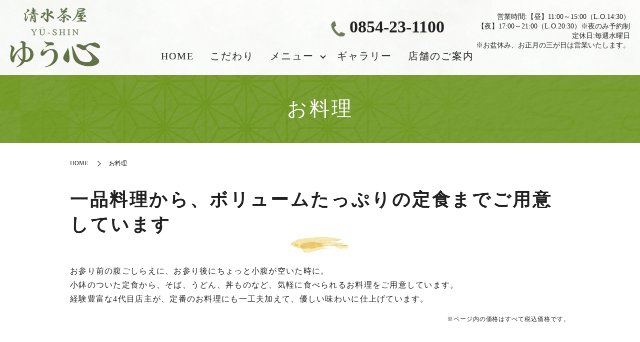

--- FILE ---
content_type: text/html; charset=UTF-8
request_url: https://www.kiyomizuchaya-yushin.jp/dish
body_size: 8713
content:

<!DOCTYPE HTML>
<html lang="ja">
<head prefix="og: http://ogp.me/ns# fb: http://ogp.me/ns/fb# article: http://ogp.me/ns/article#">
  <meta charset="utf-8">
  <meta http-equiv="X-UA-Compatible" content="IE=edge,chrome=1">
  <meta name="viewport" content="width=device-width, initial-scale=1">
  <title>清水茶屋ゆう心｜お料理｜一品物から定食まで</title>

		<!-- All in One SEO 4.3.9 - aioseo.com -->
		<meta name="description" content="清水茶屋ゆう心では、気軽に楽しめる一品料理や定食も数多くご用意しております。天ぷらと蕎麦で出汁を変えた割天セットなど、一品一品丁寧に作っております。清水寺の名物の清水羊かんを使ったぜんざいなど、甘味類も豊富に揃えています。" />
		<meta name="robots" content="max-image-preview:large" />
		<meta name="keywords" content="お料理,島根県,安来市,清水茶屋ゆう心,会席料理" />
		<link rel="canonical" href="https://www.kiyomizuchaya-yushin.jp/dish" />
		<meta name="generator" content="All in One SEO (AIOSEO) 4.3.9" />
		<meta property="og:locale" content="ja_JP" />
		<meta property="og:site_name" content="清水茶屋ゆう心" />
		<meta property="og:type" content="article" />
		<meta property="og:title" content="清水茶屋ゆう心｜お料理｜一品物から定食まで" />
		<meta property="og:description" content="清水茶屋ゆう心では、気軽に楽しめる一品料理や定食も数多くご用意しております。天ぷらと蕎麦で出汁を変えた割天セットなど、一品一品丁寧に作っております。清水寺の名物の清水羊かんを使ったぜんざいなど、甘味類も豊富に揃えています。" />
		<meta property="og:url" content="https://www.kiyomizuchaya-yushin.jp/dish" />
		<meta property="og:image" content="https://www.kiyomizuchaya-yushin.jp/wp-content/uploads/logo_ogp.jpg" />
		<meta property="og:image:secure_url" content="https://www.kiyomizuchaya-yushin.jp/wp-content/uploads/logo_ogp.jpg" />
		<meta property="og:image:width" content="1200" />
		<meta property="og:image:height" content="630" />
		<meta property="article:published_time" content="2024-11-16T06:31:26+00:00" />
		<meta property="article:modified_time" content="2025-12-09T05:10:48+00:00" />
		<meta name="twitter:card" content="summary_large_image" />
		<meta name="twitter:title" content="清水茶屋ゆう心｜お料理｜一品物から定食まで" />
		<meta name="twitter:description" content="清水茶屋ゆう心では、気軽に楽しめる一品料理や定食も数多くご用意しております。天ぷらと蕎麦で出汁を変えた割天セットなど、一品一品丁寧に作っております。清水寺の名物の清水羊かんを使ったぜんざいなど、甘味類も豊富に揃えています。" />
		<meta name="twitter:image" content="https://www.kiyomizuchaya-yushin.jp/wp-content/uploads/logo_ogp.jpg" />
		<script type="application/ld+json" class="aioseo-schema">
			{"@context":"https:\/\/schema.org","@graph":[{"@type":"BreadcrumbList","@id":"https:\/\/www.kiyomizuchaya-yushin.jp\/dish#breadcrumblist","itemListElement":[{"@type":"ListItem","@id":"https:\/\/www.kiyomizuchaya-yushin.jp\/#listItem","position":1,"item":{"@type":"WebPage","@id":"https:\/\/www.kiyomizuchaya-yushin.jp\/","name":"\u30db\u30fc\u30e0","description":"\u6e05\u6c34\u8336\u5c4b\u3086\u3046\u5fc3\u306f\u3001\u5cf6\u6839\u770c\u5b89\u6765\u5e02\u6e05\u6c34\u753a\u306b\u3042\u308b\u3001\u7cbe\u9032\u6599\u7406\u30fb\u4f1a\u5e2d\u6599\u7406\u306e\u304a\u5e97\u3067\u3059\u3002\u5384\u9664\u3051\u30fb\u7cbe\u9032\u6599\u7406\u3067\u6709\u540d\u306a\u53e4\u5239\u3001\u745e\u5149\u5c71\u6e05\u6c34\u5bfa\u306e\u3075\u3082\u3068\u3067\u3001\u5275\u696d\u4ee5\u6765\u7d04100\u5e74\u9593\u7686\u69d8\u306b\u6599\u7406\u3092\u3054\u63d0\u4f9b\u3057\u3066\u3044\u307e\u3059\u3002\u4f1d\u7d71\u3042\u308b\u6599\u7406\u3092\u3067\u304d\u308b\u3060\u3051\u6c17\u8efd\u306b\u697d\u3057\u3093\u3067\u3044\u305f\u3060\u3051\u308b\u3088\u3046\u3001\u30ea\u30fc\u30ba\u30ca\u30d6\u30eb\u306b\u3054\u7528\u610f\u3057\u3066\u304a\u308a\u307e\u3059\u3002","url":"https:\/\/www.kiyomizuchaya-yushin.jp\/"},"nextItem":"https:\/\/www.kiyomizuchaya-yushin.jp\/dish#listItem"},{"@type":"ListItem","@id":"https:\/\/www.kiyomizuchaya-yushin.jp\/dish#listItem","position":2,"item":{"@type":"WebPage","@id":"https:\/\/www.kiyomizuchaya-yushin.jp\/dish","name":"\u304a\u6599\u7406","description":"\u6e05\u6c34\u8336\u5c4b\u3086\u3046\u5fc3\u3067\u306f\u3001\u6c17\u8efd\u306b\u697d\u3057\u3081\u308b\u4e00\u54c1\u6599\u7406\u3084\u5b9a\u98df\u3082\u6570\u591a\u304f\u3054\u7528\u610f\u3057\u3066\u304a\u308a\u307e\u3059\u3002\u5929\u3077\u3089\u3068\u854e\u9ea6\u3067\u51fa\u6c41\u3092\u5909\u3048\u305f\u5272\u5929\u30bb\u30c3\u30c8\u306a\u3069\u3001\u4e00\u54c1\u4e00\u54c1\u4e01\u5be7\u306b\u4f5c\u3063\u3066\u304a\u308a\u307e\u3059\u3002\u6e05\u6c34\u5bfa\u306e\u540d\u7269\u306e\u6e05\u6c34\u7f8a\u304b\u3093\u3092\u4f7f\u3063\u305f\u305c\u3093\u3056\u3044\u306a\u3069\u3001\u7518\u5473\u985e\u3082\u8c4a\u5bcc\u306b\u63c3\u3048\u3066\u3044\u307e\u3059\u3002","url":"https:\/\/www.kiyomizuchaya-yushin.jp\/dish"},"previousItem":"https:\/\/www.kiyomizuchaya-yushin.jp\/#listItem"}]},{"@type":"Organization","@id":"https:\/\/www.kiyomizuchaya-yushin.jp\/#organization","name":"\u6e05\u6c34\u8336\u5c4b\u3086\u3046\u5fc3","url":"https:\/\/www.kiyomizuchaya-yushin.jp\/","logo":{"@type":"ImageObject","url":"https:\/\/www.kiyomizuchaya-yushin.jp\/wp-content\/uploads\/logo_ogp.jpg","@id":"https:\/\/www.kiyomizuchaya-yushin.jp\/#organizationLogo","width":1200,"height":630},"image":{"@id":"https:\/\/www.kiyomizuchaya-yushin.jp\/#organizationLogo"}},{"@type":"WebPage","@id":"https:\/\/www.kiyomizuchaya-yushin.jp\/dish#webpage","url":"https:\/\/www.kiyomizuchaya-yushin.jp\/dish","name":"\u6e05\u6c34\u8336\u5c4b\u3086\u3046\u5fc3\uff5c\u304a\u6599\u7406\uff5c\u4e00\u54c1\u7269\u304b\u3089\u5b9a\u98df\u307e\u3067","description":"\u6e05\u6c34\u8336\u5c4b\u3086\u3046\u5fc3\u3067\u306f\u3001\u6c17\u8efd\u306b\u697d\u3057\u3081\u308b\u4e00\u54c1\u6599\u7406\u3084\u5b9a\u98df\u3082\u6570\u591a\u304f\u3054\u7528\u610f\u3057\u3066\u304a\u308a\u307e\u3059\u3002\u5929\u3077\u3089\u3068\u854e\u9ea6\u3067\u51fa\u6c41\u3092\u5909\u3048\u305f\u5272\u5929\u30bb\u30c3\u30c8\u306a\u3069\u3001\u4e00\u54c1\u4e00\u54c1\u4e01\u5be7\u306b\u4f5c\u3063\u3066\u304a\u308a\u307e\u3059\u3002\u6e05\u6c34\u5bfa\u306e\u540d\u7269\u306e\u6e05\u6c34\u7f8a\u304b\u3093\u3092\u4f7f\u3063\u305f\u305c\u3093\u3056\u3044\u306a\u3069\u3001\u7518\u5473\u985e\u3082\u8c4a\u5bcc\u306b\u63c3\u3048\u3066\u3044\u307e\u3059\u3002","inLanguage":"ja","isPartOf":{"@id":"https:\/\/www.kiyomizuchaya-yushin.jp\/#website"},"breadcrumb":{"@id":"https:\/\/www.kiyomizuchaya-yushin.jp\/dish#breadcrumblist"},"datePublished":"2024-11-16T06:31:26+09:00","dateModified":"2025-12-09T05:10:48+09:00"},{"@type":"WebSite","@id":"https:\/\/www.kiyomizuchaya-yushin.jp\/#website","url":"https:\/\/www.kiyomizuchaya-yushin.jp\/","name":"\u30d6\u30ed\u30b0\u30bf\u30a4\u30c8\u30eb A's A\"s","description":"\u304b\u3089\u3060\u306b\u3084\u3055\u3057\u3044\u65e5\u672c\u6599\u7406\u306e\u304a\u5e97","inLanguage":"ja","publisher":{"@id":"https:\/\/www.kiyomizuchaya-yushin.jp\/#organization"}}]}
		</script>
		<!-- All in One SEO -->

<link rel='stylesheet' id='classic-theme-styles-css' href='https://www.kiyomizuchaya-yushin.jp/wp-includes/css/classic-themes.min.css' type='text/css' media='all' />
<style id='global-styles-inline-css' type='text/css'>
body{--wp--preset--color--black: #000000;--wp--preset--color--cyan-bluish-gray: #abb8c3;--wp--preset--color--white: #ffffff;--wp--preset--color--pale-pink: #f78da7;--wp--preset--color--vivid-red: #cf2e2e;--wp--preset--color--luminous-vivid-orange: #ff6900;--wp--preset--color--luminous-vivid-amber: #fcb900;--wp--preset--color--light-green-cyan: #7bdcb5;--wp--preset--color--vivid-green-cyan: #00d084;--wp--preset--color--pale-cyan-blue: #8ed1fc;--wp--preset--color--vivid-cyan-blue: #0693e3;--wp--preset--color--vivid-purple: #9b51e0;--wp--preset--gradient--vivid-cyan-blue-to-vivid-purple: linear-gradient(135deg,rgba(6,147,227,1) 0%,rgb(155,81,224) 100%);--wp--preset--gradient--light-green-cyan-to-vivid-green-cyan: linear-gradient(135deg,rgb(122,220,180) 0%,rgb(0,208,130) 100%);--wp--preset--gradient--luminous-vivid-amber-to-luminous-vivid-orange: linear-gradient(135deg,rgba(252,185,0,1) 0%,rgba(255,105,0,1) 100%);--wp--preset--gradient--luminous-vivid-orange-to-vivid-red: linear-gradient(135deg,rgba(255,105,0,1) 0%,rgb(207,46,46) 100%);--wp--preset--gradient--very-light-gray-to-cyan-bluish-gray: linear-gradient(135deg,rgb(238,238,238) 0%,rgb(169,184,195) 100%);--wp--preset--gradient--cool-to-warm-spectrum: linear-gradient(135deg,rgb(74,234,220) 0%,rgb(151,120,209) 20%,rgb(207,42,186) 40%,rgb(238,44,130) 60%,rgb(251,105,98) 80%,rgb(254,248,76) 100%);--wp--preset--gradient--blush-light-purple: linear-gradient(135deg,rgb(255,206,236) 0%,rgb(152,150,240) 100%);--wp--preset--gradient--blush-bordeaux: linear-gradient(135deg,rgb(254,205,165) 0%,rgb(254,45,45) 50%,rgb(107,0,62) 100%);--wp--preset--gradient--luminous-dusk: linear-gradient(135deg,rgb(255,203,112) 0%,rgb(199,81,192) 50%,rgb(65,88,208) 100%);--wp--preset--gradient--pale-ocean: linear-gradient(135deg,rgb(255,245,203) 0%,rgb(182,227,212) 50%,rgb(51,167,181) 100%);--wp--preset--gradient--electric-grass: linear-gradient(135deg,rgb(202,248,128) 0%,rgb(113,206,126) 100%);--wp--preset--gradient--midnight: linear-gradient(135deg,rgb(2,3,129) 0%,rgb(40,116,252) 100%);--wp--preset--duotone--dark-grayscale: url('#wp-duotone-dark-grayscale');--wp--preset--duotone--grayscale: url('#wp-duotone-grayscale');--wp--preset--duotone--purple-yellow: url('#wp-duotone-purple-yellow');--wp--preset--duotone--blue-red: url('#wp-duotone-blue-red');--wp--preset--duotone--midnight: url('#wp-duotone-midnight');--wp--preset--duotone--magenta-yellow: url('#wp-duotone-magenta-yellow');--wp--preset--duotone--purple-green: url('#wp-duotone-purple-green');--wp--preset--duotone--blue-orange: url('#wp-duotone-blue-orange');--wp--preset--font-size--small: 13px;--wp--preset--font-size--medium: 20px;--wp--preset--font-size--large: 36px;--wp--preset--font-size--x-large: 42px;--wp--preset--spacing--20: 0.44rem;--wp--preset--spacing--30: 0.67rem;--wp--preset--spacing--40: 1rem;--wp--preset--spacing--50: 1.5rem;--wp--preset--spacing--60: 2.25rem;--wp--preset--spacing--70: 3.38rem;--wp--preset--spacing--80: 5.06rem;--wp--preset--shadow--natural: 6px 6px 9px rgba(0, 0, 0, 0.2);--wp--preset--shadow--deep: 12px 12px 50px rgba(0, 0, 0, 0.4);--wp--preset--shadow--sharp: 6px 6px 0px rgba(0, 0, 0, 0.2);--wp--preset--shadow--outlined: 6px 6px 0px -3px rgba(255, 255, 255, 1), 6px 6px rgba(0, 0, 0, 1);--wp--preset--shadow--crisp: 6px 6px 0px rgba(0, 0, 0, 1);}:where(.is-layout-flex){gap: 0.5em;}body .is-layout-flow > .alignleft{float: left;margin-inline-start: 0;margin-inline-end: 2em;}body .is-layout-flow > .alignright{float: right;margin-inline-start: 2em;margin-inline-end: 0;}body .is-layout-flow > .aligncenter{margin-left: auto !important;margin-right: auto !important;}body .is-layout-constrained > .alignleft{float: left;margin-inline-start: 0;margin-inline-end: 2em;}body .is-layout-constrained > .alignright{float: right;margin-inline-start: 2em;margin-inline-end: 0;}body .is-layout-constrained > .aligncenter{margin-left: auto !important;margin-right: auto !important;}body .is-layout-constrained > :where(:not(.alignleft):not(.alignright):not(.alignfull)){max-width: var(--wp--style--global--content-size);margin-left: auto !important;margin-right: auto !important;}body .is-layout-constrained > .alignwide{max-width: var(--wp--style--global--wide-size);}body .is-layout-flex{display: flex;}body .is-layout-flex{flex-wrap: wrap;align-items: center;}body .is-layout-flex > *{margin: 0;}:where(.wp-block-columns.is-layout-flex){gap: 2em;}.has-black-color{color: var(--wp--preset--color--black) !important;}.has-cyan-bluish-gray-color{color: var(--wp--preset--color--cyan-bluish-gray) !important;}.has-white-color{color: var(--wp--preset--color--white) !important;}.has-pale-pink-color{color: var(--wp--preset--color--pale-pink) !important;}.has-vivid-red-color{color: var(--wp--preset--color--vivid-red) !important;}.has-luminous-vivid-orange-color{color: var(--wp--preset--color--luminous-vivid-orange) !important;}.has-luminous-vivid-amber-color{color: var(--wp--preset--color--luminous-vivid-amber) !important;}.has-light-green-cyan-color{color: var(--wp--preset--color--light-green-cyan) !important;}.has-vivid-green-cyan-color{color: var(--wp--preset--color--vivid-green-cyan) !important;}.has-pale-cyan-blue-color{color: var(--wp--preset--color--pale-cyan-blue) !important;}.has-vivid-cyan-blue-color{color: var(--wp--preset--color--vivid-cyan-blue) !important;}.has-vivid-purple-color{color: var(--wp--preset--color--vivid-purple) !important;}.has-black-background-color{background-color: var(--wp--preset--color--black) !important;}.has-cyan-bluish-gray-background-color{background-color: var(--wp--preset--color--cyan-bluish-gray) !important;}.has-white-background-color{background-color: var(--wp--preset--color--white) !important;}.has-pale-pink-background-color{background-color: var(--wp--preset--color--pale-pink) !important;}.has-vivid-red-background-color{background-color: var(--wp--preset--color--vivid-red) !important;}.has-luminous-vivid-orange-background-color{background-color: var(--wp--preset--color--luminous-vivid-orange) !important;}.has-luminous-vivid-amber-background-color{background-color: var(--wp--preset--color--luminous-vivid-amber) !important;}.has-light-green-cyan-background-color{background-color: var(--wp--preset--color--light-green-cyan) !important;}.has-vivid-green-cyan-background-color{background-color: var(--wp--preset--color--vivid-green-cyan) !important;}.has-pale-cyan-blue-background-color{background-color: var(--wp--preset--color--pale-cyan-blue) !important;}.has-vivid-cyan-blue-background-color{background-color: var(--wp--preset--color--vivid-cyan-blue) !important;}.has-vivid-purple-background-color{background-color: var(--wp--preset--color--vivid-purple) !important;}.has-black-border-color{border-color: var(--wp--preset--color--black) !important;}.has-cyan-bluish-gray-border-color{border-color: var(--wp--preset--color--cyan-bluish-gray) !important;}.has-white-border-color{border-color: var(--wp--preset--color--white) !important;}.has-pale-pink-border-color{border-color: var(--wp--preset--color--pale-pink) !important;}.has-vivid-red-border-color{border-color: var(--wp--preset--color--vivid-red) !important;}.has-luminous-vivid-orange-border-color{border-color: var(--wp--preset--color--luminous-vivid-orange) !important;}.has-luminous-vivid-amber-border-color{border-color: var(--wp--preset--color--luminous-vivid-amber) !important;}.has-light-green-cyan-border-color{border-color: var(--wp--preset--color--light-green-cyan) !important;}.has-vivid-green-cyan-border-color{border-color: var(--wp--preset--color--vivid-green-cyan) !important;}.has-pale-cyan-blue-border-color{border-color: var(--wp--preset--color--pale-cyan-blue) !important;}.has-vivid-cyan-blue-border-color{border-color: var(--wp--preset--color--vivid-cyan-blue) !important;}.has-vivid-purple-border-color{border-color: var(--wp--preset--color--vivid-purple) !important;}.has-vivid-cyan-blue-to-vivid-purple-gradient-background{background: var(--wp--preset--gradient--vivid-cyan-blue-to-vivid-purple) !important;}.has-light-green-cyan-to-vivid-green-cyan-gradient-background{background: var(--wp--preset--gradient--light-green-cyan-to-vivid-green-cyan) !important;}.has-luminous-vivid-amber-to-luminous-vivid-orange-gradient-background{background: var(--wp--preset--gradient--luminous-vivid-amber-to-luminous-vivid-orange) !important;}.has-luminous-vivid-orange-to-vivid-red-gradient-background{background: var(--wp--preset--gradient--luminous-vivid-orange-to-vivid-red) !important;}.has-very-light-gray-to-cyan-bluish-gray-gradient-background{background: var(--wp--preset--gradient--very-light-gray-to-cyan-bluish-gray) !important;}.has-cool-to-warm-spectrum-gradient-background{background: var(--wp--preset--gradient--cool-to-warm-spectrum) !important;}.has-blush-light-purple-gradient-background{background: var(--wp--preset--gradient--blush-light-purple) !important;}.has-blush-bordeaux-gradient-background{background: var(--wp--preset--gradient--blush-bordeaux) !important;}.has-luminous-dusk-gradient-background{background: var(--wp--preset--gradient--luminous-dusk) !important;}.has-pale-ocean-gradient-background{background: var(--wp--preset--gradient--pale-ocean) !important;}.has-electric-grass-gradient-background{background: var(--wp--preset--gradient--electric-grass) !important;}.has-midnight-gradient-background{background: var(--wp--preset--gradient--midnight) !important;}.has-small-font-size{font-size: var(--wp--preset--font-size--small) !important;}.has-medium-font-size{font-size: var(--wp--preset--font-size--medium) !important;}.has-large-font-size{font-size: var(--wp--preset--font-size--large) !important;}.has-x-large-font-size{font-size: var(--wp--preset--font-size--x-large) !important;}
.wp-block-navigation a:where(:not(.wp-element-button)){color: inherit;}
:where(.wp-block-columns.is-layout-flex){gap: 2em;}
.wp-block-pullquote{font-size: 1.5em;line-height: 1.6;}
</style>
<link rel='stylesheet' id='contact-form-7-css' href='https://www.kiyomizuchaya-yushin.jp/wp-content/plugins/contact-form-7/includes/css/styles.css' type='text/css' media='all' />
<link rel='stylesheet' id='main-style-css' href='https://www.kiyomizuchaya-yushin.jp/wp-content/themes/kiyomizuchaya-yushin.jp_theme/assets/css/main.css?t=1768887258' type='text/css' media='' />
<script type='text/javascript' src='https://www.kiyomizuchaya-yushin.jp/wp-content/themes/kiyomizuchaya-yushin.jp_theme/assets/js/vendor/jquery.min.js' id='jquery-js'></script>
<script type='text/javascript' src='https://www.kiyomizuchaya-yushin.jp/wp-content/themes/kiyomizuchaya-yushin.jp_theme/assets/js/vendor/respond.min.js' id='respond-js'></script>
<link rel='shortlink' href='https://www.kiyomizuchaya-yushin.jp/?p=87' />
<style>.gallery .gallery-item img { width: auto; height: auto; }</style>		<style type="text/css" id="wp-custom-css">
			/*20241217*/
@media(max-width:768px){
footer.high .pagetop {
    top: 40px;
}
}		</style>
		  <script type="application/ld+json">
  {
    "@context": "http://schema.org",
    "@type": "BreadcrumbList",
    "itemListElement":
    [
      {
      "@type": "ListItem",
      "position": 1,
      "item":
      {
        "@id": "https://www.kiyomizuchaya-yushin.jp/",
        "name": "清水茶屋ゆう心"
      }
    },
{
      "@type": "ListItem",
      "position": 2,
      "item":
      {
        "@id": "https://www.kiyomizuchaya-yushin.jp/dish/",
        "name": "お料理"
      }
    }    ]
  }
  </script>


<script type="application/ld+json">
  {
    "@context": "http://schema.org/",
    "@type": "FoodEstablishment",
    "name": "清水茶屋　ゆう心",
    "address": "〒692-0033 島根県安来市清水町10-7",
    "telephone": "0854-23-1100",
    "faxNumber": "",
    "url": "https://www.kiyomizuchaya-yushin.jp",
    "email": "info@kiyomizuchaya-yushin.jp",
    "image": "https://www.kiyomizuchaya-yushin.jp/wp-content/uploads/logo_ogp.jpg",
    "logo": "https://www.kiyomizuchaya-yushin.jp/wp-content/uploads/logo_org.png",
    "datePublished": "2024-11-16T15:31:26+09:00",
    "dateModified": "2025-12-09T14:10:48+09:00"
  }
</script>
</head>
<body class="scrollTop">

  <div id="fb-root"></div>
  <script>(function(d, s, id) {
    var js, fjs = d.getElementsByTagName(s)[0];
    if (d.getElementById(id)) return;
    js = d.createElement(s); js.id = id;
    js.src = "https://connect.facebook.net/ja_JP/sdk.js#xfbml=1&version=v12.0";
    fjs.parentNode.insertBefore(js, fjs);
  }(document, 'script', 'facebook-jssdk'));</script>

  <header id="header">
    <div class="primary_header">
      <div class="container">
        <div class="row">
                    <div class="title">
                          <a href="https://www.kiyomizuchaya-yushin.jp/">
                <img src="https://www.kiyomizuchaya-yushin.jp/wp-content/uploads/logo.svg" alt="清水茶屋ゆう心"/>
              </a>
                      </div>
          <nav class="global_nav"><ul><li><a href="https://www.kiyomizuchaya-yushin.jp/">HOME</a></li>
<li><a href="https://www.kiyomizuchaya-yushin.jp/about">こだわり</a></li>
<li class="has_under"><a href="#">メニュー</a>
<ul class="sub-menu">
	<li><a href="https://www.kiyomizuchaya-yushin.jp/course">精進料理・会席料理</a></li>
	<li><a href="https://www.kiyomizuchaya-yushin.jp/drink">お飲み物</a></li>
	<li><a href="https://www.kiyomizuchaya-yushin.jp/dish" aria-current="page">お料理</a></li>
</ul>
</li>
<li><a href="https://www.kiyomizuchaya-yushin.jp/gallery">ギャラリー</a></li>
<li><a href="https://www.kiyomizuchaya-yushin.jp/restaurant">店舗のご案内</a></li>

                <!--li class="gnav_search">
                  <a href="#">search</a>
  <div class="epress_search">
    <form method="get" action="https://www.kiyomizuchaya-yushin.jp/">
      <input type="text" placeholder="キーワードを入力してください" class="text" name="s" autocomplete="off" value="">
      <input type="submit" value="Search" class="submit">
    </form>
  </div>
  </li-->
              </ul>
              <div class="menu_icon">
                <a href="javascript:void(0);"><span>メニュー開閉</span></a>
              </div></nav>			  <div class="hdr_info_wrap">
  <div class="hdr_info">
    <p class="hbr-phone pc-only"><img src="/wp-content/uploads/icon_tel2.png" alt="TEL" />&nbsp;0854-23-1100</p>
    <p class="hbr-address pc-only">
      営業時間:【昼】11:00～15:00（L.O.14:30）<br />
      【夜】17:00～21:00（L.O.20:30）※夜のみ予約制<br />
      定休日:毎週水曜日<br />
      ※お盆休み、お正月の三が日は営業いたします。 
    </p>

    <span class="hdr_info_sp sp-only"
      ><a href="tel:0854-23-1100"><img src="/wp-content/uploads/icon_tel.png" alt="TEL" /></a
    ></span>
  </div>
</div>
        </div>
      </div>
    </div>
  </header>

  <main>
              <h1 class="wow" style="">
                  お料理                      </h1>

    
    <div class="bread_wrap">
      <div class="container gutters">
        <div class="row bread">
              <ul class="col span_12">
                <li><a href="https://www.kiyomizuchaya-yushin.jp">HOME</a></li>
                                    <li>お料理</li>
                            </ul>
          </div>
      </div>
    </div>
    <section>
      <div class="container gutters">
        <div class="row">
                    <div class="col span_12 column_main">
                  <section>
  <div class="container gutters">
    <h2>一品料理から、ボリュームたっぷりの定食までご用意しています</h2>
    <div class="row">
      <div class="col span_12">
        <p>
          お参り前の腹ごしらえに、お参り後にちょっと小腹が空いた時に。<br />
          小鉢のついた定食から、そば、うどん、丼ものなど、気軽に食べられるお料理をご用意しています。<br />
          経験豊富な4代目店主が、定番のお料理にも一工夫加えて、優しい味わいに仕上げています。
        </p>
        <p class="text-right text-small">
          ※ページ内の価格はすべて税込価格です。
        </p>
      </div>
    </div>
  </div>
</section>
<section>
  <div class="container gutters">
    <h3>定食</h3>
    <div class="row">
      <div class="col span_7">
        <table class="table-menu type">
          <tbody>
            <tr>
              <th style="width: 80%">
                天ぷら定食<br />
                （天ぷら盛り合わせ、小鉢、御飯、吸い物）
              </th>
              <td>1,700円</td>
            </tr>
            <tr>
              <th>
                天ざる豆腐セット<br />
                （ミニ天ぷら、寄せ豆腐、御飯、吸い物）
              </th>
              <td>1,650円</td>
            </tr>
            <tr>
              <th>
                精進定食<br />
                （胡麻豆腐、茶碗蒸し、寄せ豆腐、御飯、吸い物）
              </th>
              <td>1,500円</td>
            </tr>
            <tr>
              <th>
                そば定食<br />
                （温かけそば、小鉢三品、御飯）
              </th>
              <td>1,280円</td>
            </tr>
            <tr>
              <th>
                うどん定食<br />
                （温うどん、小鉢三品、御飯）
              </th>
              <td>1,300円</td>
            </tr>
            <tr>
              <th>
                出汁巻き定食<br />
                （出汁巻、小鉢二品、御飯、吸い物）
              </th>
              <td>2,000円</td>
            </tr>
          </tbody>
        </table>
        <p>そば、うどん各種変更できます（価格変動有り）</p>
      </div>
      <div class="col span_5">
        <figure>
          <img decoding="async" src="/wp-content/uploads/dish_img2410_001.jpg" alt="精進定食" />
        </figure>
      </div>
    </div>
  </div>
</section>
<section>
  <div class="container gutters">
    <h3>一品物</h3>
    <p>
      胡麻豆腐は白くもったりとなめらかな舌触りが特徴です。<br />
      真心込めて丁寧にお作りしています。
    </p>
    <div class="row">
      <div class="col span_7">
        <table class="table-menu type">
          <tbody>
            <tr>
              <th style="width: 80%">天ぷら盛り合わせ</th>
              <td>1,300円</td>
            </tr>
            <tr>
              <th>ミニ天ぷら</th>
              <td>800円</td>
            </tr>
            <tr>
              <th>天ざる豆腐（ミニ天ぷら、寄せ豆腐）</th>
              <td>1,250円</td>
            </tr>
            <tr>
              <th>ざる豆腐（寄せ豆腐）</th>
              <td>580円</td>
            </tr>
            <tr>
              <th>胡麻豆腐</th>
              <td>500円</td>
            </tr>
            <tr>
              <th>茶碗蒸し</th>
              <td>450円</td>
            </tr>
            <tr>
              <th>もずく</th>
              <td>500円</td>
            </tr>
            <tr>
              <th>つまみ</th>
              <td>300円～</td>
            </tr>
          </tbody>
        </table>
      </div>
      <div class="col span_5">
        <figure>
          <img decoding="async" src="/wp-content/uploads/dish_img002.jpg" alt="胡麻豆腐" />
        </figure>
      </div>
    </div>
  </div>
</section>
<section>
  <div class="container gutters">
    <h3>そば</h3>
    <p>清水のそば屋さんの香り高い生そばを使っています。</p>
    <div class="row">
      <div class="col span_7">
        <table class="table-menu type">
          <tbody>
            <tr>
              <th style="width: 80%">割天セット（割子三枚＋ミニ天ぷら）</th>
              <td>1,450円</td>
            </tr>
            <tr>
              <th>天ぷらそば</th>
              <td>930円</td>
            </tr>
            <tr>
              <th>割子そば</th>
              <td>870円</td>
            </tr>
            <tr>
              <th>月見そば</th>
              <td>800円</td>
            </tr>
            <tr>
              <th>かけそば</th>
              <td>720円</td>
            </tr>
            <tr>
              <th>すだちそば（冷）季節限定</th>
              <td>870円</td>
            </tr>
          </tbody>
        </table>
      </div>
      <div class="col span_5">
        <figure>
          <img decoding="async" src="/wp-content/uploads/dish_img003.jpg" alt="そば定食" />
        </figure>
      </div>
    </div>
  </div>
</section>
<section>
  <div class="container gutters">
    <h3>うどん</h3>
    <div class="row">
      <div class="col span_7">
        <table class="table-menu">
          <tbody>
            <tr>
              <th style="width: 80%">ピリ辛うどん</th>
              <td>1,050円</td>
            </tr>
            <tr>
              <th>肉うどん</th>
              <td>1,050円</td>
            </tr>
            <tr>
              <th>天ぷらうどん</th>
              <td>950円</td>
            </tr>
            <tr>
              <th>冷やしうどん</th>
              <td>830円</td>
            </tr>
            <tr>
              <th>柚子胡椒うどん</th>
              <td>880円</td>
            </tr>
            <tr>
              <th>月見うどん</th>
              <td>830円</td>
            </tr>
            <tr>
              <th>うどん</th>
              <td>750円</td>
            </tr>
            <tr>
              <th>すだちうどん（冷）季節限定</th>
              <td>900円</td>
            </tr>
          </tbody>
        </table>
      </div>
      <div class="col span_5">
        <figure>
          <img decoding="async" src="/wp-content/uploads/dish_img004.jpg" alt="うどん" />
        </figure>
      </div>
    </div>
  </div>
</section>
<section>
  <div class="container gutters">
    <h3>丼もの</h3>
    <p>
      定番の料理も一工夫しています。<br />
      親子丼は鶏肉がやわらかく皆様に人気のメニューです。
    </p>
    <div class="row">
      <div class="col span_12">
        <table class="table-menu">
          <tbody>
            <!-- <tr>
              <th style="width: 80%">牛ロース丼（季節限定）</th>
              <td>1,600円</td>
            </tr> -->
            <!--<tr>
                          <th>かに玉丼（冬季限定）</th>
                          <td>900円</td>
                        </tr>-->
            <tr>
              <th>天ぷら丼</th>
              <td>950円</td>
            </tr>
            <tr>
              <th>親子丼</th>
              <td>900円</td>
            </tr>
          </tbody>
        </table>
        <p>お吸い物、漬物付</p>
      </div>
      <!-- <div class="col span_5">
        <figure>
          <img decoding="async" src="/wp-content/uploads/dish_img2401_005.jpg" alt="親子丼" />
        </figure>
      </div> -->
    </div>
  </div>
</section>
<section>
  <div class="container gutters">
    <h3>デザート</h3>
    <p>
      当店のぜんざいは、清水寺境内で売られている清水羊かんを煮溶かして、炊いた小豆と合わせています。<br />
      羊かんと「うれしの」という精進料理の甘辛い付け合わせが、当店ならではの味わいとなっております。<br />
      この他にもほっこり幸せになれる甘味をご用意しています。
    </p>
    <div class="row">
      <div class="col span_12">
        <table class="table-menu">
          <tbody>
            <tr>
              <th style="width: 80%">チーズケーキセット（コーヒー付）</th>
              <td>750円</td>
            </tr>
            <tr>
              <th>チーズケーキ</th>
              <td>500円</td>
            </tr>
            <tr>
              <th>自家製アイス（バニラ）</th>
              <td>480円</td>
            </tr>
            <tr>
              <th>自家製アイス（抹茶）</th>
              <td>500円</td>
            </tr>
            <tr></tr>
            <tr>
              <th>清水羊羹アイス</th>
              <td>400円</td>
            </tr>
            <tr>
              <th>ぜんざい</th>
              <td>580円</td>
            </tr>
            <tr>
              <th>冷しぜんざい（季節限定）</th>
              <td>630円</td>
            </tr>
            <!-- <tr>
              <th>和風パフェ</th>
              <td>1,200円</td>
            </tr> -->
          </tbody>
        </table>
      </div>
      <!-- <div class="col span_5">
        <figure>
          <img decoding="async" src="/wp-content/uploads/20220915_img001.jpg" alt="和風パフェ" />
        </figure>
      </div> -->
    </div>
  </div>
</section>
              </div>
                  </div>
      </div>
    </section>

  </main>
<section class="contact_info">
  <div class="parallax parallax_contact_info">
    <div class="parallax_contents">
      <div class="parallax_contact_info_inner">
        <h2>お問い合わせ</h2>
        <p>
          清水茶屋　ゆう心のご予約は<br class="sp-only" />お電話のみで受け付けております。<br />
          ご予約・ご相談はお気軽にお問い合わせくださいませ。
        </p>
        <p class="contact_info_address">
          <span
            ><a href="tel:0854-23-1100" class="link-tel"><img src="/wp-content/uploads/icon_tel2.png" alt="TEL" />0854-23-1100</a></span
          >
        </p>
        <p>＜営業時間＞<br />【昼】11:00～15:00（L.O.14:30）<br />【夜】17:00～21:00（L.O.20:30）<br />※夜のみ予約制</p>
        <p>
          ＜定休日＞<br />毎週水曜日<br />
          ※お盆休み、お正月の三が日は営業いたします。 
        </p>
      </div>
    </div>
  </div>
</section>  

<footer id="footer">    <style>
.share_button {
  letter-spacing: -.40em;
  padding-top: 30px;
  margin-bottom: 7%;
  list-style: none;
}
.share_button > * {
  letter-spacing: normal;
  vertical-align: bottom;
  margin: 10px 0;
  line-height: 0;
}
.column_sub .share_button {
  margin-top: 0;
  padding-top: 0;
}
@media ( min-width : 768px ) {
  footer .share_button{
    padding-top: 30px;
    margin-bottom: 10px;
    text-align: center;
  }
  footer .share_button li{
    margin: 0 10px 0 0;
    display: inline-block;
  }
  footer .share_button li:last-child{
    margin-right: 0;
  }
}
</style>
  <ul class="container share_button">
    <li>
      <!-- Facebook -->
      <div class="fb-share-button" data-href="https://www.kiyomizuchaya-yushin.jp/dish" data-layout="button" data-size="small" data-mobile-iframe="false"><a class="fb-xfbml-parse-ignore" target="_blank" href="https://www.facebook.com/sharer/sharer.php?u=http%3A%2F%2Fwww.%2F&amp;src=sdkpreparse">シェア</a></div>
    </li>
    <li>
      <!-- Twitter -->
      <a href="https://twitter.com/share" class="twitter-share-button" data-lang="ja">ツイート</a>
      <script>!function(d,s,id){var js,fjs=d.getElementsByTagName(s)[0],p=/^http:/.test(d.location)?'http':'https';if(!d.getElementById(id)){js=d.createElement(s);js.id=id;js.src=p+'://platform.twitter.com/widgets.js';fjs.parentNode.insertBefore(js,fjs);}}(document,'script','twitter-wjs');</script>
    </li>
    <li>
      <!-- LINE -->
      <div class="line-it-button" data-lang="ja" data-type="share-a" data-ver="3" data-url="https://www.kiyomizuchaya-yushin.jp/dish" data-color="default" data-size="small" data-count="false" style="display: none;"></div>
      <script src="https://www.line-website.com/social-plugins/js/thirdparty/loader.min.js" async="async" defer="defer"></script>
    </li>
  </ul>
        <div class="footer_nav_wrap">
      <div class="container">
        <div class="row">
        <nav class="col span_12"><ul><li><a href="https://www.kiyomizuchaya-yushin.jp/">HOME</a></li>
<li><a href="https://www.kiyomizuchaya-yushin.jp/about">こだわり</a></li>
<li><a href="https://www.kiyomizuchaya-yushin.jp/course">精進料理・会席料理</a></li>
<li><a href="https://www.kiyomizuchaya-yushin.jp/drink">お飲み物</a></li>
<li><a href="https://www.kiyomizuchaya-yushin.jp/dish" aria-current="page">お料理</a></li>
<li><a href="https://www.kiyomizuchaya-yushin.jp/gallery">ギャラリー</a></li>
<li><a href="https://www.kiyomizuchaya-yushin.jp/restaurant">店舗のご案内</a></li>
<li><a rel="privacy-policy" href="https://www.kiyomizuchaya-yushin.jp/policy">プライバシーポリシー</a></li>
<li><a href="https://www.kiyomizuchaya-yushin.jp/sitemap">サイトマップ</a></li>
</ul></nav>        </div>
      </div>
    </div>
    <div class="footer_copyright_wrap">
      <div class="container">
        <div class="row">
          <div class="col span_12">
            <p>Copyright &copy; 清水茶屋ゆう心 All Rights Reserved.<br>
              【掲載の記事・写真・イラストなどの無断複写・転載を禁じます】</p>
          </div>
        </div>
      </div>
    </div>
    <p class="pagetop"><a href="javascript:void(0);">トップへ戻る</a></p>
  </footer>
  
  <script type='text/javascript' src='https://www.kiyomizuchaya-yushin.jp/wp-content/plugins/contact-form-7/includes/swv/js/index.js' id='swv-js'></script>
<script type='text/javascript' id='contact-form-7-js-extra'>
/* <![CDATA[ */
var wpcf7 = {"api":{"root":"https:\/\/www.kiyomizuchaya-yushin.jp\/wp-json\/","namespace":"contact-form-7\/v1"}};
/* ]]> */
</script>
<script type='text/javascript' src='https://www.kiyomizuchaya-yushin.jp/wp-content/plugins/contact-form-7/includes/js/index.js' id='contact-form-7-js'></script>
<script type='text/javascript' src='https://www.kiyomizuchaya-yushin.jp/wp-content/themes/kiyomizuchaya-yushin.jp_theme/assets/js/vendor/bundle.js' id='bundle-js'></script>
<script type='text/javascript' id='main-script-js-extra'>
/* <![CDATA[ */
var wp_theme_options = {"loader":{"enable":false,"timming":"once","home_only":true,"delay":3000,"fadeout":600,"file_name":"loader"},"is_front":""};
/* ]]> */
</script>
<script type='text/javascript' src='https://www.kiyomizuchaya-yushin.jp/wp-content/themes/kiyomizuchaya-yushin.jp_theme/assets/js/main.js?t=1768887258' id='main-script-js'></script>
</body>
</html><!-- WP Fastest Cache file was created in 0.081116914749146 seconds, on 20-01-26 14:34:18 --><!-- via php -->

--- FILE ---
content_type: image/svg+xml
request_url: https://www.kiyomizuchaya-yushin.jp/wp-content/uploads/logo.svg
body_size: 15838
content:
<?xml version="1.0" encoding="UTF-8"?> <!-- Generator: Adobe Illustrator 23.0.1, SVG Export Plug-In . SVG Version: 6.00 Build 0) --> <svg xmlns="http://www.w3.org/2000/svg" xmlns:xlink="http://www.w3.org/1999/xlink" id="レイヤー_1" x="0px" y="0px" viewBox="0 0 275.65 182.82" style="enable-background:new 0 0 275.65 182.82;" xml:space="preserve"> <style type="text/css"> .st0{fill:#627147;} .st1{fill:#627147;stroke:#627147;stroke-width:0.25;stroke-miterlimit:10;} .st2{fill:#627147;stroke:#627147;stroke-width:0.5;stroke-miterlimit:10;} .st3{fill:none;stroke:#627147;stroke-width:0.5;stroke-linecap:round;stroke-linejoin:round;stroke-miterlimit:10;} </style> <g> <g> <path class="st0" d="M0,117.26c0.21-0.91,1.31-1.37,3.27-1.37c3.27,0,6.43,2.05,9.48,6.16c1.52,2.05,1.52,4.79,0,8.21l-2.94,6.5 c-1.53,3.42-2.29,6.96-2.29,10.61c0,1.14,0.21,2.17,0.65,3.08c2.62-4.11,4.68-7.3,6.21-9.58c2.62-3.88,5.66-7.3,9.15-10.26 c4.14-3.65,9.04-6.5,14.71-8.55c-0.22-3.65-0.44-7.41-0.65-11.29c0-1.37-0.22-2.16-0.65-2.39c-0.87-0.68-2.83-1.03-5.88-1.03 c0.43-1.14,1.42-2.39,2.94-3.76c0.87-0.68,1.85-1.03,2.94-1.03c3.7,0.23,7.08,1.6,10.13,4.11c1.31,1.6,1.31,3.54,0,5.82 c-0.22,2.28-0.22,4.91,0,7.87c6.1,0.23,10.89,1.49,14.38,3.76c6.75,4.34,10.24,10.38,10.46,18.13 c0.21,9.12-3.16,15.97-10.13,20.53c-5.23,3.42-11.11,4.56-17.65,3.42c-3.05,5.47-7.63,9.69-13.73,12.66 c-3.49,1.59-6.76,2.85-9.81,3.76c-1.75,0.45-2.18,0.22-1.31-0.68c1.31-0.91,2.4-1.6,3.27-2.05c6.97-4.79,11.33-10.26,13.07-16.42 c-3.49-2.05-6.43-5.36-8.83-9.92c-2.18-4.1-3.38-7.41-3.6-9.92c0-0.91,0.43-0.91,1.31,0c0.87,1.83,1.74,3.54,2.62,5.13 c2.62,4.56,6.21,7.87,10.79,9.92c1.09-5.47,1.42-13.22,0.98-23.26l-0.33-9.92c-3.49,1.14-6.76,3.08-9.81,5.82 c-3.92,3.65-6.98,7.41-9.15,11.29c-2.62,4.79-4.47,9.12-5.56,13c-0.22,0.91-0.44,2.39-0.65,4.45c-0.22,2.51-0.44,4.22-0.65,5.13 c-1.09,3.2-3.16,3.76-6.21,1.71c-2.83-2.28-4.58-6.27-5.23-11.97c-0.65-5.47-0.55-10.72,0.33-15.74c0.21-1.14,1.09-5.47,2.62-13 C4.9,122.51,3.48,119.54,0,117.26z M47.07,123.76c0.21,10.72,0.33,19.27,0.33,25.66c0,4.33-0.44,8.1-1.31,11.29 c5.23,0,9.26-1.82,12.09-5.47c1.96-2.51,3.16-5.82,3.6-9.92c0.43-5.01-0.11-9.24-1.63-12.66 C57.75,126.72,53.39,123.76,47.07,123.76z"></path> <path class="st0" d="M103.82,126.65c-1.35,3.07-2.03,5.3-2.03,6.72c0,1.89,0.68,2.48,2.03,1.77c1.12-0.71,2.48-1.42,4.05-2.12 c6.08-3.06,11.26-4.95,15.54-5.66c6.98-1.18,12.72,0.24,17.23,4.24c3.6,3.3,5.63,7.9,6.08,13.79c0.45,5.19-0.45,10.14-2.7,14.85 c-2.7,5.89-7.55,10.96-14.53,15.21c-5.41,3.3-12.05,5.54-19.94,6.72c-2.7,0.47-3.27,0.12-1.69-1.06l5.74-2.12 c6.08-2.12,10.92-5.66,14.53-10.61c4.06-5.42,6.3-11.43,6.76-18.03c0.68-7.07-0.23-12.38-2.7-15.91 c-2.48-3.77-5.86-5.07-10.14-3.89c-4.28,1.18-7.66,3.42-10.14,6.72l-6.76,7.43c-1.81,2.12-3.83,3.18-6.08,3.18 c-1.81,0-3.27-0.82-4.39-2.48c-1.58-2.59-1.47-5.77,0.34-9.55c1.12-2.12,3.15-4.83,6.08-8.13 C102.46,126.29,103.36,125.94,103.82,126.65z M115.3,113.92c-2.93-1.65-5.18-3.3-6.76-4.95c-1.81-1.88-3.04-3.77-3.72-5.66 c0-1.18,0.34-1.41,1.01-0.71c3.38,2.83,6.87,4.13,10.47,3.89c3.38-0.23,6.3-0.47,8.79-0.71c4.73-0.23,7.66,1.06,8.79,3.89 c0.68,1.65,0.56,3.07-0.34,4.24c-0.9,1.41-2.25,2.01-4.06,1.77c-3.38-0.23-5.74-0.23-7.1,0c-0.68,0-1.81,0.24-3.38,0.71 c-1.58,0.48-4.17,1.77-7.77,3.89c-2.25,1.89-3.27,2.24-3.04,1.06C108.66,120.4,111.02,117.93,115.3,113.92z"></path> </g> <g> <path class="st0" d="M181.31,142.02c0.67,7.07,1.01,11.13,1.01,12.19c0.33,4.95-0.34,8.84-2.03,11.66 c-1.01,1.77-2.37,2.83-4.05,3.18c-0.34,0-2.53-1.41-6.58-4.24c-4.39-3.18-6.58-6.36-6.58-9.54c0-4.59,2.19-10.42,6.58-17.49 c4.05-6,6.24-10.6,6.58-13.78c0.33-0.35,0.84-0.17,1.52,0.53C179.8,129.83,180.98,135.66,181.31,142.02z M267.41,109.69 c4.38,2.12,7.09,5.13,8.1,9.01c0.67,4.24-1.19,6.01-5.57,5.3c-6.76-2.12-15.03-5.3-24.82-9.54c-3.38,0.36-7.6,3.36-12.66,9.01 c1.69,1.42,2.03,2.83,1.01,4.24c2.36,1.77,4.56,3.54,6.58,5.3c4.72,2.12,8.61,4.6,11.65,7.42c10.13,8.84,16.21,14.49,18.23,16.96 c2.02,2.12,3.04,4.77,3.04,7.95c0,1.42-1.01,3.36-3.04,5.83c-4.05,3.54-8.44,5.83-13.17,6.89c-5.06,1.06-10.63,1.59-16.71,1.59 c-7.77,0-15.7-1.59-23.8-4.77c-9.12-3.53-15.19-7.95-18.23-13.25c-3.72-6-5.91-14.66-6.58-25.97 c-1.69-11.66-2.37-17.49-2.03-17.49l0.51-0.53c1.69,0.71,3.04,2.65,4.05,5.83c0.67,2.12,2.02,5.3,4.05,9.54 c6.75,16.26,12.66,26.15,17.73,29.68c4.05,2.83,11.82,4.24,23.3,4.24c5.74,0,9.96-3.18,12.66-9.54c0-3.18-2.02-7.59-6.08-13.25 c-4.73-5.65-9.12-10.6-13.17-14.84c-1.35,0.71-3.21,1.06-5.57,1.06c-3.38,0-7.09-1.41-11.14-4.24c-3.04-2.47-6.25-4.24-9.62-5.3 c-1.69-0.7-2.53-1.41-2.53-2.12c0-3.18,0.51-5.12,1.52-5.83c2.03-0.7,4.22-1.06,6.58-1.06c3.71,0.36,8.1,1.95,13.17,4.77 c3.71-0.35,7.42-1.59,11.14-3.71c5.06-2.82,9.62-4.24,13.68-4.24c3.71-0.7,6.75-1.23,9.12-1.59 C260.15,106.69,263.02,107.57,267.41,109.69z"></path> </g> </g> <g> <path class="st1" d="M46.62,16.92c1.75,1.49,2.63,3.64,2.63,6.47c-0.27,4.45-0.74,7.89-1.42,10.31c-0.14,0.14-0.2,0.4-0.2,0.81 l1.01,0.81l0.61-0.2c1.62-2.43,2.7-4.04,3.24-4.85c0.4-1.08,1.08-2.63,2.02-4.65c0.4-0.4,0.61-0.33,0.61,0.2 c0,2.16-0.74,4.99-2.22,8.49c-1.48,3.51-2.7,6.2-3.64,8.09c-2.29-1.48-3.51-2.9-3.64-4.25c-0.27-0.54-0.47-1.21-0.61-2.02 c-0.27-0.94-0.4-1.89-0.4-2.83c0.81-3.24,1.35-5.26,1.62-6.07c0.13-1.08,0.2-2.83,0.2-5.26c-1.21-2.15-2.36-3.5-3.44-4.04 c-0.27-0.4-0.27-0.74,0-1.01c0.54-0.4,1.08-0.54,1.62-0.4C45.28,16.52,45.95,16.65,46.62,16.92z M57.75,6.2 c0.81,0.81,1.21,1.75,1.21,2.83c0,0.94-0.27,1.55-0.81,1.82c-1.21,0.68-2.56,1.55-4.04,2.63c-0.68,0.54-1.48,1.01-2.43,1.42 c-0.68,0.27-1.75,0.68-3.24,1.21l0.81-1.42l4.04-5.26c-0.27-1.08-0.94-2.43-2.02-4.04c1.35-0.4,2.43-0.67,3.24-0.81 C55.32,4.59,56.4,5.13,57.75,6.2z M73.31,1.35c0.27,0.4,0.4,1.28,0.4,2.63c0-0.54,0.07,0.2,0.2,2.22c1.35-0.13,2.63-0.13,3.84,0 c2.56,0.68,2.76,1.48,0.61,2.43c-0.94,0.4-2.5,0.88-4.65,1.42c0.13,0.4,0.13,0.88,0,1.42c1.08,0.14,2.22,0.27,3.44,0.4 c0.94,0.27,1.42,0.74,1.42,1.42c0,0.81-1.69,1.75-5.05,2.83c0,0.27,0,0.68,0,1.21c2.7,0,5.12,0.14,7.28,0.4 c0.13,0,0.54-0.07,1.21-0.2c0.27-0.27,0.61-0.27,1.01,0c3.23,1.48,4.72,2.76,4.45,3.84c-0.14,0.14-0.47,0.34-1.01,0.61 c-2.97-0.67-5.66-1.28-8.09-1.82c-1.21-0.27-3.03-0.4-5.46-0.4l-3.84,0.2c-6.61,1.62-10.11,2.43-10.51,2.43 c-1.08,0-1.89-0.34-2.43-1.01c-0.4-0.4-0.54-0.67-0.4-0.81c2.15-0.67,6.4-1.55,12.74-2.63c-0.68-0.4-1.01-0.81-1.01-1.21 c0.4,0.14,0.87,0.14,1.42,0c0.13-0.67,0.2-1.21,0.2-1.62c-1.48,0.4-2.76,0.54-3.84,0.4l-1.62-1.01c-0.68-0.4-0.94-0.81-0.81-1.21 c1.35,0,2.36-0.07,3.03-0.2c0.54-0.13,1.62-0.4,3.24-0.81c0.13-0.4,0.2-1.14,0.2-2.22c-0.81-0.13-2.02-0.94-3.64-2.43l0.2-0.2 c1.21,0,2.02-0.07,2.43-0.2c0.4-0.13,0.74-0.2,1.01-0.2l0.2-4.25c-1.62-1.89-1.35-2.76,0.81-2.63C71.9,0.41,72.91,0.81,73.31,1.35z M67.45,24.6c-0.68,5.93-1.55,11.59-2.63,16.98c-0.54,2.7-1.55,2.49-3.03-0.61c0.4-5.12,1.75-10.99,4.04-17.59 c0.13-1.08,0.47-1.28,1.01-0.61C67.25,23.19,67.45,23.8,67.45,24.6z M72.51,26.63c-0.27,0.94-0.94,2.5-2.02,4.65v0.4 c2.29,1.49,3.44,2.43,3.44,2.83c0,0.68-0.4,1.21-1.21,1.62c-1.08,0-2.22-0.67-3.44-2.02c-1.35-1.48-2.02-2.36-2.02-2.63v-1.01 c0.4-0.67,0.81-1.21,1.21-1.62l-1.21-0.81c0.54-1.21,0.94-1.89,1.21-2.02c0.27-0.27,0.87-0.4,1.82-0.4 C71.09,25.62,71.83,25.95,72.51,26.63z M77.97,24c0.67,4.32,1.01,7.89,1.01,10.72c0.13,0.68,0.33,2.22,0.61,4.65 c0,0.54-0.2,1.62-0.61,3.24c-0.4,1.48-1.08,2.63-2.02,3.44c-0.54,0.4-1.08,0.27-1.62-0.4c-2.29-2.56-4.25-5.06-5.86-7.48 c-0.27-0.54-0.47-1.08-0.61-1.62c2.83,1.75,4.85,2.83,6.07,3.24c0.27-0.27,0.4-0.67,0.4-1.21c-0.27-2.96-0.68-7.55-1.21-13.75 L73.72,24c-0.14-0.27-0.61-0.27-1.42,0l-1.62,0.2c-0.81,0-1.35-0.07-1.62-0.2c-0.27-1.35,1.14-2.29,4.25-2.83 C75.2,20.63,76.75,21.57,77.97,24z M73.31,15.3c0.67-0.4,1.21-0.81,1.62-1.21c-0.54,0-1.08,0.07-1.62,0.2V15.3z"></path> <path class="st1" d="M118.53,7.62c-0.27,3.64-0.54,7.28-0.81,10.92c1.62-0.81,3.84-2.43,6.67-4.85c-0.14-0.54-0.74-0.81-1.82-0.81 c-0.54,0.27-0.68,0.14-0.4-0.4c0.81-0.94,1.55-1.48,2.22-1.62c0.54-0.27,1.21-0.4,2.02-0.4c1.35,0,2.7,0.74,4.04,2.22 c0.81,0.94,1.08,1.82,0.81,2.63c-1.62,1.08-3.1,1.96-4.45,2.63c-1.21,0.68-3.51,1.69-6.88,3.03c5.12,2.43,9.23,4.65,12.33,6.67 c1.48,0.94,2.43,2.43,2.83,4.45c0,0.54-0.27,1.08-0.81,1.62c-0.4,0.4-1.01,0.47-1.82,0.2c-1.89-0.81-3.78-1.95-5.66-3.44 c-2.83-2.29-5.93-4.45-9.3-6.47c-0.27,3.37-0.14,7.28,0.4,11.73c0,6.07-1.21,8.96-3.64,8.69c-2.97-1.21-5.66-3.71-8.09-7.48 c-2.16-3.37-3.84-5.93-5.05-7.68c-1.62,1.21-2.97,2.09-4.04,2.63c-0.94,0.54-1.62,0.68-2.02,0.4c-0.27-0.4-0.61-0.94-1.01-1.62 c0.54-2.96,0.87-5.26,1.01-6.88c0.67,0.81,1.35,1.55,2.02,2.22c0.81,0,1.62-0.33,2.43-1.01c0.67-0.67,2.09-2.76,4.25-6.27 c-0.68,0.4-1.62,0.68-2.83,0.81c-0.54,0-1.55-0.2-3.03-0.61c-1.62-0.4-2.63-1.21-3.03-2.43c0.54,0,1.48,0.2,2.83,0.61l2.02-0.4 c2.02-0.81,3.3-1.35,3.84-1.62c0.54-0.4,1.55-0.61,3.03-0.61c1.35,0,2.49,1.15,3.44,3.44c-2.97,4.32-5.73,7.89-8.29,10.72 c0.81,1.35,2.49,2.9,5.06,4.65c2.43,1.62,4.25,2.63,5.46,3.03c0.4,0,0.61-0.61,0.61-1.82c-0.14-1.35-0.2-2.96-0.2-4.85 c0.13-0.27,0.2-0.67,0.2-1.21c0-2.83-0.07-5.12-0.2-6.87c-0.54-0.94-1.08-1.68-1.62-2.22c0.54-0.27,1.08-0.4,1.62-0.4v-4.85 l-0.2-6.27c-1.21-1.75-2.09-2.9-2.63-3.44c0.54-0.4,1.28-0.61,2.22-0.61c0.81-0.13,1.75-0.2,2.83-0.2 C117.45,3.58,118.66,4.92,118.53,7.62z"></path> <path class="st1" d="M170.82,0.54c2.56,0.27,4.31,1.28,5.26,3.03c0,0.54-0.07,0.94-0.2,1.21c-1.21,1.21-2.36,2.09-3.44,2.63 c-1.48,0.68-3.64,1.89-6.47,3.64l2.22-0.2c0.81-0.4,1.75-0.81,2.83-1.21h1.42c1.08,0.4,1.95,0.88,2.63,1.42v0.4 c0,0.27-0.54,0.94-1.62,2.02c-1.48,0.4-2.83,0.88-4.04,1.42c-2.56,2.43-5.46,4.99-8.69,7.68c-4.85,3.91-8.29,6.74-10.31,8.49 c-1.89,1.62-3.17,2.43-3.84,2.43c-1.48,0-2.36-0.94-2.63-2.83c0.27-0.27,0.54-0.47,0.81-0.61c0.67,0.14,1.14,0.2,1.42,0.2 c2.96-1.75,6.47-4.51,10.51-8.29c3.77-3.5,6.4-6,7.89-7.48c-1.89,0.27-3.3,0.47-4.25,0.61c-0.94,0.14-1.82,0.2-2.63,0.2 c-0.81,0-1.21-0.33-1.21-1.01c-0.4-1.21-0.4-2.15,0-2.83c5.53-1.48,10.11-4.38,13.75-8.69c-0.67-0.67-1.28-1.28-1.82-1.82 L170.82,0.54z M166.57,22.58c0.54,0.27,0.81,1.62,0.81,4.04c0.81-0.4,1.75-0.33,2.83,0.2c1.21,0.54,2.09,1.08,2.63,1.62 c0.27,0.27,0.2,0.81-0.2,1.62c-0.4,0.4-1.55,0.81-3.44,1.21c-0.81,0.14-1.42,0.34-1.82,0.61l-0.2,10.72 c-0.27,1.35-0.94,2.36-2.02,3.03c-0.4,0.27-0.94,0.2-1.62-0.2c-1.75-1.48-3.44-3.57-5.06-6.27l-0.81-0.61 c-1.21,1.21-2.36,1.82-3.44,1.82c-0.94,0-1.82-0.33-2.63-1.01c-0.54-0.54-0.88-1.21-1.01-2.02c-0.14-0.67,0-1.08,0.4-1.21 c0.67-0.13,1.28-0.27,1.82-0.4c0.67,0.54,1.35,0.94,2.02,1.21c1.62-0.54,3.37-1.01,5.26-1.42c-0.14,0.4-0.4,0.88-0.81,1.42 c-0.27,0.4-0.61,0.74-1.01,1.01c1.48,1.48,3.03,2.29,4.65,2.43l0.4-2.22l-0.2-5.46l-1.42,0.2c-0.68,0.14-1.62-0.07-2.83-0.61 c-0.68-0.27-1.35-0.81-2.02-1.62c-0.54-0.4-0.74-1.21-0.61-2.43c0.81,0.94,1.82,1.42,3.03,1.42c1.48-0.4,2.9-0.81,4.25-1.21V24 c-0.94-0.54-1.35-1.01-1.21-1.42c0.27-0.4,1.08-0.54,2.43-0.4L166.57,22.58z M160.5,3.58c0.67,0.4,0.54,1.35-0.4,2.83 c-0.27,0.94-0.68,1.89-1.21,2.83c-0.4,0.68-0.81,0.94-1.21,0.81c-0.81-0.4-1.82-1.48-3.03-3.24c-0.4-0.54-0.34-1.35,0.2-2.43 c0.54-1.35,1.35-2.43,2.43-3.24c0.4,0.81,0.81,1.75,1.21,2.83C159.15,4.25,159.83,4.12,160.5,3.58z M167.58,20.76 c5.26,0.4,9.84,1.62,13.75,3.64c3.91,1.89,5.86,4.04,5.86,6.47c0,0.68-0.41,1.08-1.21,1.21c-0.81,0-2.7-0.67-5.66-2.02 c1.48-0.27,1.68-0.67,0.61-1.21c-4.04-2.29-7.88-4.38-11.53-6.27c-1.89-1.08-3.23-1.82-4.04-2.22L167.58,20.76z M179.51,35.32 c0.54,0.4,0.81,1.01,0.81,1.82c0,0.68-0.07,1.15-0.2,1.42c-2.16,0.27-3.91,0.27-5.26,0l-2.63-1.62c1.34,0.27,2.15,0,2.42-0.81 l-3.03-2.43c1.21-0.81,2.56-1.01,4.04-0.61C177.69,33.64,178.97,34.38,179.51,35.32z"></path> <path class="st1" d="M222.5,1.76c0.94,0,2.56,0.27,4.85,0.81c2.15,0.54,3.37,1.82,3.64,3.84c0,0.4-0.07,0.61-0.2,0.61 c-2.29,0.54-3.84,1.08-4.65,1.62c0,2.02-0.81,3.1-2.43,3.24c-4.72,0.54-8.43,0.94-11.12,1.21c-0.81,0-1.55-0.07-2.23-0.2 c-0.14,1.35-0.4,2.43-0.81,3.24l-0.4,1.62c2.43-0.4,4.58-0.87,6.47-1.42c1.89-0.4,3.77-0.81,5.66-1.21 c1.89-0.54,3.5-0.81,4.85-0.81c0.81,0,1.48,0.27,2.02,0.81c0.4,0.68,0.54,1.28,0.4,1.82l-1.82,0.81c-3.37,1.21-5.66,2.09-6.88,2.63 c-1.48,0.68-2.83,1.62-4.04,2.83c2.96-0.27,5.12-0.67,6.47-1.21c0.54-0.27,1.08-0.47,1.62-0.61l0.4,0.81 c0.13,0.94-0.47,2.09-1.82,3.44c-1.48,0.81-2.63,1.28-3.44,1.42l1.21,2.02l0.2,1.62c1.89-0.4,3.3-0.2,4.25,0.61 c0.54,0.54,0.67,0.94,0.4,1.21c-0.27,0.81-0.74,1.35-1.42,1.62l-3.23,1.01c-0.14,0.94-0.2,1.89-0.2,2.83 c3.64,0,7.08,0.4,10.31,1.21c2.29,1.35,3.44,2.43,3.44,3.24l-0.81,1.21c-2.43-0.4-6.88-1.01-13.35-1.82 c-2.97,0.13-6.47,0.54-10.51,1.21c-1.21,0-2.7-0.27-4.45-0.81c-1.35-0.4-2.02-0.74-2.02-1.01l1.62-0.4 c5.39-0.67,8.96-1.42,10.72-2.22l0.61-2.83c-2.83,0.27-4.92-0.2-6.27-1.42c-0.68-0.54-1.21-1.01-1.62-1.42 c2.29-0.13,4.99-0.4,8.09-0.81v-1.21c0-1.21-0.27-2.02-0.81-2.43l-2.83,0.61c-2.29,0.4-3.84,0.34-4.65-0.2 c-0.94-0.94-0.88-2.29,0.2-4.04c0.4-0.27,1.48-0.74,3.23-1.42c1.35-1.08,2.43-2.02,3.24-2.83l-5.66-1.42l-1.42,2.43 c-3.23,6.34-6.2,10.99-8.9,13.95c-2.7,2.97-5.06,4.45-7.08,4.45c-0.68,0-1.15-0.34-1.42-1.01v-0.2l0.81-0.2h0.4l1.21-0.2 c3.37-2.83,6.6-7.35,9.71-13.55c2.96-6.33,4.45-11.05,4.45-14.15c-0.4-2.02-0.74-3.44-1.01-4.25c-0.27-0.67-0.34-1.14-0.2-1.42 c1.62,0.94,3.1,2.43,4.45,4.45l0.81,0.81c2.43-0.54,5.26-1.14,8.49-1.82c2.16-1.21,3.71-2.69,4.65-4.45 c-1.89-0.13-3.91,0.07-6.07,0.61c-2.16,0.54-3.91,0.81-5.26,0.81c-0.4,0-1.21-0.2-2.43-0.61c-1.21-0.4-1.82-0.94-1.82-1.62 c3.1-0.94,7.21-1.42,12.34-1.42H222.5z M229.78,22.58c0.67,0.4,1.62,1.35,2.83,2.83c0.27,0.4,0.2,0.94-0.2,1.62 c-1.21,0.81-2.97,1.35-5.26,1.62c-2.02,0.14-3.84,0.2-5.46,0.2c2.43-0.94,4.45-2.02,6.07-3.24c-0.14-0.54-0.47-1.08-1.01-1.62 c-0.4-0.4-1.08-1.21-2.02-2.43c-0.4-0.4-0.61-0.74-0.61-1.01C226.95,21.37,228.83,22.05,229.78,22.58z"></path> </g> <g> <g> <path class="st2" d="M67.12,68.85c-0.73-1.02-1.35-1.3-2.86-1.38v-0.52h7.02v0.52c-1.66,0.18-1.95,0.29-1.95,0.75 c0,0.31,0.1,0.57,0.47,1.09l4.53,6.63l3.95-6.11c0.57-0.88,0.78-1.3,0.78-1.59c0-0.47-0.23-0.57-1.82-0.78v-0.52h5.15v0.52 c-1.2,0.13-1.61,0.44-2.71,2.05l-4.89,7.44v4.66c0.03,1.51,0.47,1.85,2.5,1.98v0.52h-6.92V83.6h0.13 c1.74-0.03,2.29-0.52,2.32-2.16v-4.58L67.12,68.85z"></path> <path class="st2" d="M96.21,66.95v0.52c-1.87,0.08-2.16,0.47-2.18,2.65v7.39c0,4.14,1.43,5.91,4.76,5.91 c1.85,0,3.38-0.6,4.24-1.61c0.75-0.91,1.2-2.5,1.2-4.27v-7.39c-0.03-2.11-0.42-2.58-2.29-2.68v-0.52h5.49v0.52 c-1.66,0.1-2.06,0.62-2.08,2.73v7c0,2.65-0.81,4.86-2.18,6.01c-1.04,0.86-2.78,1.38-4.68,1.38c-2.21,0-4.08-0.7-5.05-1.9 c-0.86-1.04-1.38-3.04-1.38-5.18v-6.48c-0.03-2.97-0.39-3.54-2.26-3.56h-0.08v-0.52H96.21z"></path> <path class="st2" d="M122,77.49v1.51h-6.32v-1.51H122z"></path> <path class="st2" d="M131.19,78.94c0.99,1.98,1.51,2.73,2.39,3.46c1.01,0.81,2.11,1.22,3.3,1.22c2.18,0,3.77-1.33,3.77-3.15 c0-1.43-0.94-2.6-2.91-3.64l-2.99-1.59c-2.45-1.3-3.54-2.65-3.54-4.42c0-2.45,2.24-4.27,5.23-4.27c0.94,0,1.69,0.16,3.15,0.62 c0.29,0.08,0.57,0.13,0.81,0.13c0.39,0,0.55-0.18,0.65-0.75h0.47l0.6,5.2h-0.55c-0.78-1.82-1.22-2.52-2-3.2 c-0.83-0.75-1.85-1.12-2.99-1.12c-1.98,0-3.36,1.14-3.36,2.78c0,1.3,0.75,2.21,2.68,3.25l3.33,1.79c2.5,1.35,3.56,2.73,3.56,4.6 c0,2.81-2.24,4.63-5.67,4.63c-1.07,0-1.72-0.1-3.2-0.49c-0.49-0.13-0.75-0.18-0.96-0.18c-0.44,0-0.68,0.18-0.81,0.62h-0.47 l-1.04-5.51H131.19z"></path> <path class="st2" d="M151.2,66.95h6.61v0.52c-1.95,0.13-2.26,0.42-2.29,2.29v4.29c0,0.65,0.08,0.78,0.6,0.78h8.06 c0.39,0,0.52-0.21,0.52-0.86v-4.21c-0.03-1.85-0.39-2.19-2.32-2.29v-0.52h6.61v0.52c-1.98,0.1-2.26,0.39-2.32,2.29v11.52 c0.03,1.87,0.39,2.21,2.32,2.31v0.52h-6.61V83.6c1.92-0.08,2.26-0.44,2.32-2.29V76.6c0-0.6-0.13-0.78-0.52-0.78h-8.06 c-0.47,0-0.6,0.18-0.6,0.78v4.68c0,1.87,0.39,2.26,2.29,2.31v0.52h-6.61V83.6c1.92-0.05,2.26-0.42,2.31-2.31V69.76 c-0.03-1.82-0.39-2.16-2.31-2.29V66.95z"></path> <path class="st2" d="M177.04,66.95h6.5v0.52c-1.9,0.13-2.24,0.44-2.26,2.29v11.52c0.05,1.9,0.36,2.24,2.26,2.31v0.52h-6.5V83.6 c1.87-0.03,2.21-0.39,2.24-2.31V69.76c-0.05-1.87-0.36-2.19-2.24-2.29V66.95z"></path> <path class="st2" d="M191.61,83.6c2.13-0.16,2.42-0.44,2.42-2.34V69.03c-0.63-1.01-1.17-1.38-2.42-1.56v-0.52h3.75l10.74,13.06 v-10.2c-0.03-1.9-0.29-2.13-2.42-2.34v-0.52h5.93v0.52c-2.19,0.18-2.39,0.39-2.42,2.34v14.31h-0.23l-11.81-14.41v11.55 c0.03,1.92,0.29,2.18,2.42,2.34v0.52h-5.96V83.6z"></path> </g> <line class="st3" x1="93.02" y1="62.39" x2="103.86" y2="62.39"></line> </g> </svg> 